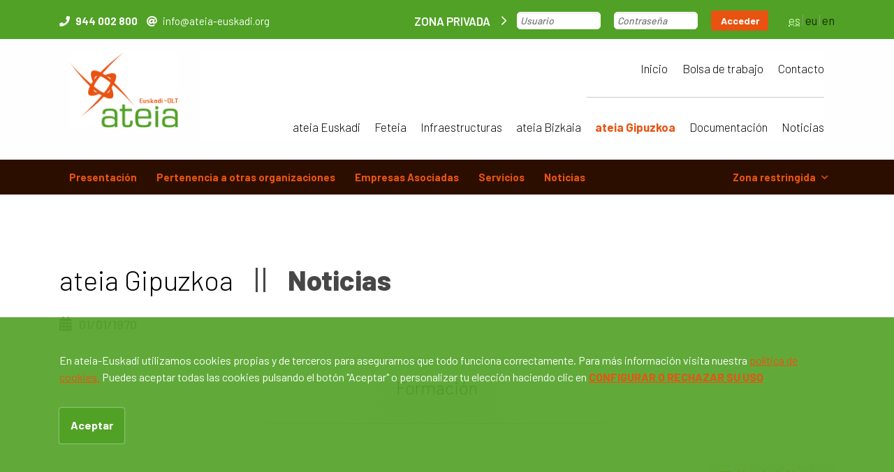

--- FILE ---
content_type: text/html; charset=UTF-8
request_url: https://www.ateia-euskadi.org/ateia-gipuzkoa-noticias-formacion
body_size: 10849
content:

    <!DOCTYPE html>
    <!--[if lt IE 7]>      <html class="no-js lt-ie9 lt-ie8 lt-ie7" lang="es"> <![endif]-->
    <!--[if IE 7]>         <html class="no-js lt-ie9 lt-ie8" lang="es"> <![endif]-->
    <!--[if IE 8]>         <html class="no-js lt-ie9" lang="es"> <![endif]-->
    <!--[if gt IE 8]><!--> <html class="no-js" lang="es"> <!--<![endif]-->
<head>

    <script>

        function replace (original, replaces) {

            if (typeof replaces === 'undefined') {
                return original;
            }

            $.each(replaces, function(key, val) {
                reg = new RegExp('{{'+key+'}}', 'g');
                original = original.replace(reg, val);
            });

            return original;
        }

                var prismaTraducion =  {"si":"S\u00ed","no":"No","si_2":"S\u00ed","no_2":"No","guardar":"Guardar","cancelar":"Cancelar","aceptar":"Aceptar","aceptar_2":"Aceptar","destinatarios":"Destinatarios","duracion_estimada":"Duraci\u00f3n estimada","date_format":"dd\/mm\/yy","replegar_pestanas":"Replegar pesta\u00f1as","desplegar_pestanas":"Desplegar pesta\u00f1as","mensaje_conf_tabla_guardar":"La configuraci\u00f3n actual de la tabla ha sido guardada","titulo_mensaje_data_guardar":"Datos guardados","titulo_imposible_cancel_pedido":"Imposible cancelar pedido","mensaje_imposible_cancel_pedido":"No se ha podido cancelar el pedido. Int\u00e9ntalo de nuevo m\u00e1s tarde o ponte en contacto con un Administrador","mensaje_se_ha_cancelado_pedido":"Se ha cancelado correctamente el pedido","titulo_recuperar_pedido":"Recuperar pedido","mensaje_recuperar_pedido_question":"\u00bfRealmente desea recuperar este pedido y que deje de estar cancelado?","titulo_borrar_registro":"Borrar registro","mensaje_borrar_registro_confirm":"\u00bfRealmente desea borrar el registro?","titulo_registros_dependientes":"Registros dependientes","mensaje_eliminar_registros_dependientes_singular":"El registro que se desea eliminar tiene {{texto}} registro dependiente.","mensaje_eliminar_registros_dependientes_singular_2":"Borrar primero dicho registro.","mensaje_eliminar_registros_dependientes_plural":"El registro que se desea eliminar tiene {{texto}} registros dependientes.","mensaje_eliminar_registros_dependientes_plural_2":"Borrar primero dichos registros.","abrir_articulo":"Abrir art\u00edculo","cerrar":"Cerrar","pregunta_realmente_borrar_definitiva":"\u00bfRealmente desea borrar de manera definitiva el registro?","titulo_recuperar_registro":"Recuperar registro","mensaje_recuperar_registro":"\u00bfRealmente desea recuperar este registro?","list_marcar_como_tooltip":"Marcar como {{texto}}","list_estado_actual_tooltip":"Estado actual: {{texto}}","titulo_Error_cambio_estado":"Error en cambio de estado","mensaje_error_cambio_estado":"Se ha producido un error al cambiar de estado. Int\u00e9ntelo de nuevo m\u00e1s tarde o p\u00f3ngase en contacto con un Administrador","modo_compacto_imagenes_desactivar":"Desactivar el modo compacto y desplegar la informaci\u00f3n","modo_compacto_imagenes":"Modo compacto para cambiar el orden de las im\u00e1genes","modo_compacto_files":"Modo compacto para cambiar el orden de los files","mensaje_video_plataformas_permitidas":"Plataformas permitidas: Youtube, Vimeo, Metacafe, Dailymotion, Facebook","mensaje_video_plataformas_permitidas_2":"<strong>SI NO ES FACEBOOK<\/strong>: Copiar directamente la direcci\u00f3n de la barra de navegaci\u00f3n que aparece cuando se visualiza el v\u00eddeo e introducirla en el siguiente campo","mensaje_video_plataformas_permitidas_3":"texto_video_mensaje_panel","titulo_question_cancelar_edicion":"Cancelar edici\u00f3n","mensaje_question_cancelar_edicion":"\u00bfRealmente desea cancelar la edici\u00f3n de este registro?","mensaje_question_cancelar_edicion_2":"Si se cancela se perder\u00e1 cualquier cambio realizado","mensaje_abandono_pagina":"Est\u00e1 a punto de abandonar la pagina y se han realizado cambios en el formulario actual. \u00bfEst\u00e1 seguro?","titulo_salir_panel":"Salir del panel","panel_administracion":"management panel","mensaje_salir_panel":"\u00bfRealmente desea salir del {{texto}}?","mensaje_tiempo_queda":"Menos de un minuto","mensaje_tiempo_aprox":"Aprox. {{tiempo}} minutos","cuenta_atras_envio":"Cuenta atr\u00e1s hasta el pr\u00f3ximo env\u00edo","fecha_envio":"Fecha de env\u00edo","llevan_correos_enviados":"llevan  de <b>{{total}}<\/b> correos enviados","no_mas_envios_pendientes":"No hay m\u00e1s env\u00edos pendientes","add_directo_sec_desde_inicio":"A\u00f1adir acceso directo a esta Secci\u00f3n desde el Inicio","quitar_directo_sec_desde_inicio":"Quitar acceso directo a esta Secci\u00f3n en el Inicio","mensaje_falta_terminar_session":"Falta {{response}} para que termine","titulo_envio_alerta":"Env\u00edo de alerta","mensaje_envio_alerta":"Solo se podr\u00e1 enviar esta alerta una vez, \u00bfest\u00e1 seguro?","preparando_envio":"Preparando env\u00edo","realizando_envio":"Realizando env\u00edo","enviados_label":"Enviados","faltan_label":"Faltan","enviando_alerta":"Enviando alerta","enviando_alerta_no_cerrar":"Enviando alerta. NO CIERRE ESTA VENTANA.","mensaje_redimension_fallo":"<strong>Importante<\/strong>: El recorte puede fallar si coincide con el l\u00edmite de la imagen","mensaje_redimension_imagen":"<strong>Selecciona un \u00e1rea<\/strong>. Si es mayor que el tama\u00f1o base, se redimensionar\u00e1","mensajeremplazarTextoRecorte":"Tama\u00f1o base del recorte:<strong> {{dimensiones}}<\/strong> p\u00edxeles","tituloAnadir":"A\u00f1adir","tyni_formatoh2":"Heading H2","tyni_formatoh3":"Heading H3","titulo_recortedeimagen":"Recorte de imagen","alert_recorte_eliminado":"El recorte ha sido eliminado","alert_recorte_guardado":"El recorte se guard\u00f3 correctamente.","alert_no_se_pudo_recorte_guardado":"ERROR: No se pudo guardar el recorte.","alert_no_se_guardo_recorte":"La imagen no se guard\u00f3 (debes seleccionar un \u00e1rea).","alert_no_se_pudo_intenta_de_nuevo":"ERROR:No se ha podido recortar la imagen, por favor intentelo de nuevo.","titulo_mensaje_borrar_archivo":"Borrar archivo","mensaje_question_borrar_archivo":"\u00bfConfirma que quiere eliminar este elemento?","error_formato_img_msg":"Error al subir \"{{archivo}}\": este archivo no es una imagen de formato v\u00e1lido.","error_size_img_msg":"Error al subir \"{{archivo}}\": Por favor selecciona una imagen m\u00e1s peque\u00f1a, el tama\u00f1o m\u00e1ximo son 100MB.","msg_alcanzo_numero_max_img":"Se ha alcanzado el n\u00famero m\u00e1ximo de {{max}} im\u00e1genes. Para subir una nueva se ha de eliminar alguna de las existentes.","msg_alcanzo_numero_max_file":"Se ha alcanzado el n\u00famero m\u00e1ximo de {{max}} v\u00eddeos. Para subir uno nuevo se ha de eliminar alguno de los existentes.","msg_alcanzo_numero_max_video":"Se ha alcanzado el n\u00famero m\u00e1ximo de {{max}} archivos. Para subir uno nuevo se ha de eliminar alguno de los existentes.","msg_envio_finalizado":"EL ENV\u00cdO HA FINALIZADO.","msg_dimencion_maximo_permitido_archivo":"Las dimensiones del archivo {{file_name}} superan el m\u00e1ximo permitido de {{dimencionx}} x {{dimenciony}}.","label_espacio_libre":"Espacio libre","imagen":"imagen","imagenes":"im\u00e1genes","video_titulo":"v\u00eddeo","videos":"v\u00eddeos","archivo_titulo":"archivo","archivos":"archivos","option_img_representativa":"Imagen representativa del {{tipo_archivo}}: {{nombre_archivo}}","titulo_borrado_exitoso":"Borrado exitoso","msgborradoexitoso":"Se ha borrado el elemento seleccionado","msgBorradoFailtitulo":"Borrado err\u00f3neo","msgBorradoBail":"No se ha podido borrar el elemento seleccionado. Int\u00e9ntelo de nuevo o p\u00f3ngase en contacto con un Administrador","titulo_desactivado_erroneo":"Desactivado err\u00f3neo","msg_desactivado_erroneo":"No se ha podido desactivar el elemento seleccionado. Int\u00e9ntelo de nuevo o p\u00f3ngase en contacto con un Administrador","titulo_desactivado_exitoso":"Desactivado exitoso","msg_desactivado_exitoso":"Se ha desactivado el elemento seleccionado","titulo_aprobado_erroneo":"Aprobado err\u00f3neo","msg_aprobado_erroneo":"No se ha podido aprobar el elemento seleccionado. Int\u00e9ntelo de nuevo o p\u00f3ngase en contacto con un Administrador","titulo_aprobado_exitoso":"Aprobado exitoso","msg_aprobado_exitoso":"Se ha aprobado el elemento seleccionado","tituloDesactivarElemento":"Desactivar elemento","msgDesactivarElemento":"\u00bfSeguro que quiere desactivar el elemento seleccionado?","titulo_eleminar_acceso":"Eliminar acceso directo","mensaje_conf_eliminar_acceso":"\u00bfSeguro que quiere eliminar el acceso directo a{{name}}?","labelBoletinesMostrar":"Mostrar","labelBoletinesOcultar":"Ocultar"};

    </script>
    <meta name="google-site-verification" content="4Ie6Y2Vm6aDl1x7xr1xA4C4F6SZ-s1Vem8MbDCJLrXY" />
    <meta charset="utf-8">
    <meta http-equiv="X-UA-Compatible" content="IE=edge,chrome=1">
    <meta name="viewport" content="width=device-width, initial-scale=1">
    <title>Formación | ateia-Euskadi</title>
                <meta content='Formación' property='og:title'/>
                    <meta content='https://www.ateia-euskadi.org/ateia-gipuzkoa-noticias-formacion' property='og:url'/>
                    <meta content='ateia-Euskadi' property='og:site_name'/>
                    <meta content='Formación' property='og:description'/>
                    <meta name="description" content="" />
        <meta name="keywords" content="" />
            <meta name="robots" content="INDEX,FOLLOW" />
    <script>
                var gmaps_lat = "43.26389984096512";
        var gmaps_lng = " -2.93827548623085";
        var gmaps_zoom = 17;

        var gmaps_bizkaia_lat = "43.263914004716064";
        var gmaps_bizkaia_lng = "-2.938337930764103";

        var gmaps_gipuzkoa_lat = "43.34289902106203";
        var gmaps_gipuzkoa_lng = "-1.7582730943210971";

        //var gmaps_maptype = "HYBRID";
        var gmaps_maptype = "roadmap";

        
        var uaAnalitics = "UA-22603754-1";

        var titulopolitica = 'Para ver el contenido debe modificar la <a class=\"config-cookies\" href=\"#\">configuración de las Cookies</a>.';
    </script>

    <link rel="shortcut icon" href="https://www.ateia-euskadi.org/favicon.ico" type="image/x-icon" />

                                                                                                                                                                                                                                                                                                                                                                                                                                                                                                                                                                                                                                                                                                                                                                                                                                                                                                                                                                                                                                                                                                                                                                                                                                                                                                                                                                                                                                                                                                                                                                                                                                                                                                                                                                                                                                                                                                                                                                                                                                                                                                                                                                                                                                                                                                                                                                                                                                                                                                                                                                                                                                                                                                                                                                                                                                                                                                                                                                                                                                                                                                                                                                                                                                                                                                                                                                                                                                                                                                                                                                                                                                                                                                                                                                                                                                                                                                                                                                                                                                                                                                                                                                                                                                                                                                                                                                                                                                                                                                                                                                                                                                                                                                                                                                                                                                                                                                                                                                                                                                                                                                                                                                                                                                                                                                                                                                                                                                                                                                                                                                                                                                                                                                                                                                                                                                                                                                                                                                                                                                                                                                                                                                                                                                                                                                                                                                                                                                                                                                                                                                                                                                                                                                                                                                                                                                                                                                                                                                                                                                                                                                                                                                                                                                                                                                                                                                                                                                                                                                                                                                                                                                                                                                                                                                                                                                                                                                                                                                                                                                                                                                                                                                                                                                                                                                                                                                                                                                                                                                                                                                                                                                                                                                                                                                                                                                                                                                                                                                                                                                                                                                                                                                                                                                                                                                                                                                                                                                                                                                                                                                                                                                                                                                                                                                                                                                                                                                                                                                                                                                                                                                                                                                                                                                                                                                                                                                                                                                                                                                                                                                                                                                                                                                                                                                                                                                                                                                                                                                                                                                                                                                                                                                                                                                                                                                                                                                                                                                                                                                                                                                                                                                                                                                                                                                                                                                                                                                                                                                                                                                                                                                                                                                                                                                                                                                                                                                                                                                                                                                                                                                                                                                                                                                                                                                                                                                                                                                                                                                                                                                                                                                                                                                                                                                                                                                                                                                                                                                                                                                                                                                                                                                                                                                                                                                                                                                                                                                                                                                                                                                                                                                                                                                                                                                                                                                                                                                                                                                                                                                                                                                                                                                                                                                                                                                                                                                                                                                                                                                                                                                                                                                                                                                                                                                                                                                                                                                                                                                                                                                                                                                                                                                                                                                                                                                                                                                                                                                                                                                                                                                                                                                                                                                                                                                                                                                                                                                                                                                                                                                                                                                                                                                                                                                                                                                                                                                                                                                                                                                                                                                                                                                                                                                                                                                                                                                                                                                                                                                                                                                                                                                                                                                                                                                                                                                                                                                                                                                                                                                                                                                                                                                                                                                                                                                                                                                                                                                                                                                                                                                                                                                                                                                                                                                                                                                                                                                                                                                                                                                                                                                                                                                                                                                                                                                                                                                                                                                                                                                                                                                                                                                                                                                                                                                                                                                                                                                                                                                                                                                                                                                                                                                                                                                                                                                                                                                                                                                                                                                                                                                                                                                                                                                                                                                                                                                                                                                                                                                                                                                                                                                                                                                                                                                                                                                                                                                                                                                                                                                                                                                                                                                                                                                                                                                                                                                                                                                                                                                                                                                                                                                                                                                                                                                                                                                                                                                                                                                                                                                                                                                                                                                                                                                                                                                                                                                                                                                                                                                                                                                                                                                                                                                                                                                                                                                                                                                                                                                                                                                                                                                                                                                                                                                                                                                                                                                                                                                                                                                                                                                                                                                                                                                                                                                                                                                                                                                                                                                                                                                                                                                                                                                                                                                                                                                                                                                                                                                                                                                                                                                                                                                                                                                                                                                                                                                                                                                                                                                                                                                                                                                                                                                                                                                                                                                                                                                                                                                                                                                                                                                                                                                                                                                                                                                                                                                                                                                                                                                                                                                                                                                                                                                                                                                                                                                                                                                                                                                                                                                                                                                                                                                                                                                                                                                                                                                                                                                                                                                                                                                                                                                                                                                                                                                                                                                                                                                                                                                                                                                                                                                                                                                                                                                                                                                                                                                                                                                                                                                                                                                                                                                                                                                                                                                                                                                                                                                                                                                                                                                                                                                                                                                                                                                                                                                                                                                                                                                                                                                                                                                                                                                                                                                                                                                                                                                                                                                                                                                                                                                                                                                                                                                                                                                                                                                                                                                                                                                                                                                                                                                                                                                                                                                                                                                                                                                                                                                                                                                                                                                                                                                                                                                                                                                                                                                                                                                                                                                                                                                                                                                                                                                                                                                                                                                                                                                                                                                                                                                                                                                                                                                                                                                                                                                                                                                                                                                                                                                                                                                                                                                                                                                                                                                                                                                                                                                                                                                                                                                                                                                                                                                                                                                                                                                                                                                                                                                                                                                                                                                                                                                                                                                                                                                                                                                                                                                                                                                                                                                                                                                                                                                                                                                                                                                                                                                                                                                                                                                                                                                                                                                                                                                                                                                                                                                                                                                                                                                                                                                                                                                                                                                                                                                                                                                                                                                                                                                                                                                                                                                                                                                                                                                                                                                                                                                                                                                                                                                                                                                                                                                                                                                                                                                                                                                                                                                                                                                                                                                                                                                                                                                                                                                                                                                                                                                                                                                                                                                                                                                                                                                                                                                                                                                                                                                                                                                                                                                                                                                                                                                                                                                                                                                                                                                                                                                                                                                                                                                                                                                                                                                                                                                                                                                                                                                                                                                                                                                                                                                                                                                                                                                                                                                                                                                                                                                                                                                                                                                                                                                                                                                                                                                                                                                                                                                                                                                                                                                                                                                                                                                                                                                                                                                                                                                                                                                                                                                                                                                                                                                                                                                                                                                                                                                                                                                                                                                                                                                                                                                                                                                                                                                                                                                                                                                                                                                                                                                                                                                                                                                                                                                                                                                                                                                                                                                                                                                                                                                                                                                                                                                                                                                                                                                                                                                                                                                                                                                                                                                                                                                                                                                                                                                                                                                                                                                                                                                                                                                                                                                                                                                                                                                                                                                                                                                                                                                                                                                                                                                                                                                                                                                                                                                                                                                                                                                                                                                                                                                                                                                                                                                                                                                                                                                                                                                                                                                                                                                                                                                                                                                                                                                                                                                                                                                                                                                                                                                                                                                                                                                                                                                                                                                                                                                                                                                                                                                                                                                                                                                                                                                                                                                                                                                                                                                                                                                                                                                                                                                                                                                                                                                                                                                                                                                                                                                                                                                                                                                                                                                                                                                                                                                                                                                                                                                                                                                                                                                                                                                                                                                                                                                                                                                                                                                                                                                                                                                                                                                                                                                                                                                                                                                                                                                                                                                                                                                                                                                                                                                                                                                                                                                                                                                                                                                                                                                                                                                                                                                                                                                                                                                                                                                                                                                                                                                                                                                                                                                                                                                                                                                                                                                                                                                                                                                                                                                                                                                                                                                                                                                                                                                                                                                                                                                                                                                                                                                                                                                                                                                                                                                                                                                                                                                                                                                                                                                                                                                                                                                                                                                                                                                                                                                                                                                                                                                                                                                                                                                                                                                                                                                                                                                                                                                                                                                                                                                                                                                                                                                                                                                                                                                                                                                                                                                                                                                                                                                                                                                                                                                                                                                                                                                                                                                                                                                                                                                                                                                                                                                                                                                                                                                                                                                                                                                                                                                                                                                                                                                                                                                                                                                                                                                                                                                                                                                                                                                                                                                                                                                                                                                                                                                                                                                                                                                                                                                                                                                                                                                                                                                                                                                                                                                                                                                                                                                                                                                                                                                                                                                                                                                                                                                                                                                                                                                                                                                                                                                                                                                                                                                                                                                                                                                                                                                                                                                                                                                                                                                                                                                                                                                                                                                                                                                                                                                                                                                                                                                                                                                                                                                                                                                                                                                                                                                                                                                                                                                                                                                                                                                                                                                                                                                                                                                                                                                                                                                                                                                                                                                                                                                                                                                                                                                                                                                                                                                                                                                                                                                                                                                                                                                                                                                                                                                                                                                                                                                                                                                                                                                                                                                                                                                                                                                                                                                                                                                                                                                                                                                                                                                                                                                                                                                                                                                                                                                                                                                                                                                                                                                                                                                                                                                                                                                                                                                                                                                                                                                                                                                                                                                                                                                                                                                                                                                                                                                                                                                                                                                                                                                                                                                                                                                                                                                                                                                                                                                                                                                                                                                                                                                                                                                                                                                                                                                                                                                                                                                                                                                                                                                                                                                                                                                                                                                                                                                                                                                                                                                                                                                                                                                                                                                                                                                                                                                                                                                                                                                                                                                                                                                                                                                                                                                                                                                                                                                                                                                                                                                                                                                                                                                                                                                                                                                                                                                                                                                                                                                                                                                                                                                                                                                                                                                                                                                                                                                                                                                                                                                                                                                                                                                                                                                                                                                                                                                                                                                                                                                                                                                                                                                                                                                                                                                                                                                                                                                                                                                                                                                                                                                                                                                                                                                                                                                                                                                                                                                                                                                                                                                                                                                                                                                                                                                                                                                                                                                                                                                                                                                                                                                                                                                                                                                                                                                                                                                                                                                                                                                                                                                                                                                                                                                                                                                                                                                                                                                                                                                                                                                                                                                                                                                                                                                                                                                                                                                                                                                                                                                                                                                                                                                                                                                                                                                                                                                                                                                                                                                                                                                                                                                                                                                                                                                                                                                                                                                                                                                                                                                                                                                                                                                                                                                                                                                                                                                                                                                                                                                                                                                                                                                                                                                                                                                                                                                                                                                                                                                                                                                                                                                                                                                                                                                                                                                                                                                                                                                                                                                                                                                                                                                                                                                                                                                                                                                                                                                                                                                                                                                                                                                                                                                                                                                                                                                                                                                                                                                                                                                                                                                                                                                                                                                                                                                                                                                                                                                                                                                                                                                                                                                                                                                                                                                                                                                                                                                                                                                                                                                                                                                                                                                                                                                                                                                                                                                                                                                                                                                                                                                                                                                                                                                                                                                                                                                                                                                                                                                                                                                                                                                                                                                                                                                                                                                                                                                                                                                                                                                                                                                                                                                                                                                                                                                                                                                                                                                                                                                                                                                                                                                                                                                                                                                                                                                                                                                                                                                                                                                                                                                                                            
    <link rel="alternate" hreflang="eu" href="https://www.ateia-euskadi.org/ateia-gipuzkoa-noticias-prestakuntza" /><link rel="alternate" hreflang="en" href="https://www.ateia-euskadi.org/ateia-gipuzkoa-noticias-training" />
    
            <link href="https://fonts.googleapis.com/css2?family=Barlow:wght@200;300;400;500;600;700;800;900" rel='stylesheet' type='text/css' media='all' />
                        <link href="https://www.ateia-euskadi.org/min/f=css/plugins/jquery-ui/bootstrap/jquery-ui-1.10.0.custom.css,css/plugins/jquery.colorbox/colorbox.css,css/bootstrap.min.css,css/fontawesome-all.min.css,css/bootstrap-social.css,css/main.css,temas/ateia/css/estilos.css,temas/ateia/css/cookies.css" rel='stylesheet' type='text/css' media='all' />
    
                                            <script src='https://www.ateia-euskadi.org/js/jquery-1.9.1.min.js'></script>
                                                <script src='https://www.ateia-euskadi.org/js/modernizr-2.6.2.min.js'></script>
                                                <script src='https://www.ateia-euskadi.org/js/_init_public.js'></script>
                                <!--[if lte IE 9]>
    <script src='http://ie7-js.googlecode.com/svn/version/2.1(beta4)/IE9.js'></script>
    <script src='http://css3-mediaqueries-js.googlecode.com/svn/trunk/css3-mediaqueries.js'></script>
    <![endif]-->

</head>

<body class="chrome  " itemscope itemtype="http://schema.org/CollectionPage">



<script type="text/javascript">
    $(document).ready(function() {

        $("div.nivel3_bizk").find("li").mousedown(function(e){
            if(e.which == 1) {
                                alert ("Necesitas un usuario de ateia-Bizkaia para acceder a este contenido" );
                            }
        });

        $("div.nivel3_gipu").find("li").mousedown(function(e){
            if(e.which == 1) {
                                alert ("Necesitas un usuario de ateia-Gipuzkoa para acceder a este contenido");
                            }
        });

    });
</script>

<script>
    $(document).ready(function() {
        //En responsivo, hacer que aparezcan los submenús de Bizkaia y Gipuzkoa y darles estilos
        $( ".abrir_biz" ).click(function() {
            $(".navbar-nav .sacar_biz").css("display", "block");
            $(".navbar-nav .abrir_biz").css("background", "#FFF");
            $(".navbar-nav .abrir_biz").css("color", "black");
            $(".navbar-nav .abrir_biz i").css("display", "none");
            $(".navbar-nav li").removeClass("active");
        });
        $( ".abrir_gip" ).click(function() {
            $(".navbar-nav .sacar_gip").css("display", "block");
            $(".navbar-nav .abrir_gip").css("background", "#FFF");
            $(".navbar-nav .abrir_gip").css("color", "black");
            $(".navbar-nav .abrir_gip i").css("display", "none");
            $(".navbar-nav li").removeClass("active");
        });
        $( ".invis_bizk" ).click(function() {
            $(".nivel3_bizk").css("display", "block");
            $(".invis_bizk").css("color", "#FFF");
        });
        $( ".invis_gipu" ).click(function() {
            $(".nivel3_gipu").css("display", "block");
            $(".invis_gipu").css("color", "#FFF");
        });
        $( ".ocultar a" ).click(function() {
            $("aside#secondary-nav").addClass("d-none");
        });
    });
</script>

<div id="header-bg" class="container-fluid">
    <div class= "franja_verde">
        <div class="container">
            <div class="row">
                <adress class="float-right d-none col-lg-4 col-12 d-lg-flex justify-content-start align-items-center">
                  <span class="phone"><i class="fas fa-phone"></i>944 002 800</span>
                  <span class="mail"><i class="fas fa-at"></i><a href="mailto:info@ateia-euskadi.org">info@ateia-euskadi.org</a></span>
                </adress>

                <div class="col-lg-7 col-md-10 col-9 d-flex justify-content-lg-end d-sm-block"  >
                    <form action="" class="d-lg-flex justify-content-lg-end align-items-sm-center d-sm-block" method="POST">
                       <span class="d-flex align-items-center">ZONA PRIVADA<i class="fas fa-angle-right"></i></span>
                       <input type="text" id="usuario" name="usr" placeholder="Usuario" />
                       <input type="password" id="contraseña" name="pwd" placeholder="Contraseña" />
                        <button type="submit" name="pub-log" class="loguearse" >Acceder</button>
                    </form>
                </div>

                <div class="col-lg-7 col-md-10 col-9 d-none">
                    <div class="logueado col-12 d-flex justify-content-lg-end d-sm-block pr-0 pl-0">
                        <div class="d-sm-flex justify-content-lg-end align-items-lg-center d-sm-block w-100">
                            <span class="d-flex align-items-center">ZONA PRIVADA<i class="fas fa-angle-right"></i><span class="nombre_logueado"></span></span>
                            <form action="" class="d-flex justify-content-lg-end justify-content-between align-items-sm-center d-sm-block mb-0" method="POST">
                                <span class="nombre_logueado_responsive"></span>
                                <button type="submit"  name="pub-log" class="cerrar_sesion d-flex justify-content-center align-items-center" >Cerrar sesión<i class="fas fa-window-close"></i></button>
                            </form>
                        </div>
                    </div>
                </div>
                                    <nav id="langs" class="float-left col-lg-1 col-md-2 col-3 d-flex justify-content-end">
                        <ul>
                                                            <li class="es selected first "><abbr title="Idioma actual: Castellano" data-toggle="tooltip" data-placement="bottom">es</abbr></li>
                                                                <li class="eu   "><a href="https://www.ateia-euskadi.org/ateia-gipuzkoa-noticias-prestakuntza" title="Euskara" data-toggle="tooltip" data-placement="bottom">eu</a></li>
                                                                <li class="en   last"><a href="https://www.ateia-euskadi.org/ateia-gipuzkoa-noticias-training" title="English" data-toggle="tooltip" data-placement="bottom">en</a></li>
                                                        </ul>
                    </nav>
                            </div>
        </div>
    </div>
    
    <header class="container">
        <div class="row ml-0 mr-0">
            <div id="logo" class="d-none  col-2 d-lg-block float-left">
                                                        <a href="https://www.ateia-euskadi.org">
                                        <img class="img-fluid" src="https://www.ateia-euskadi.org/img/logo.png" alt="ateia-Euskadi" />
                                    </a>
                                                </div>

            <div class=" menu_header right col-lg-10 float-lg-right">
                                <span class="d-none d-md-inline-block float-right ">
                    <div class="socials float-left d-none">
                        <p>Síguenos en:</p>
                        <ul>
                                                                                                                                                                                                                        </ul>
                    </div>
                </span>
                <div class="clearfix"></div>
                
                <div id="main-nav-bg">
                    <nav id="main-nav" class="navbar navbar-expand-lg navbar-light container">
                        <button class="navbar-toggler" type="button" data-toggle="collapse" data-target="#main-nav-menu" aria-controls="main-nav-menu" aria-expanded="false" aria-label="Mostrar/ocultar navegación">
                            <i class="fas fa-bars"></i>
                            Menú                        </button>

                        <div class="collapse navbar-collapse" id="main-nav-menu">
                            <span class="position-absolute text-menu text-uppercase font-weight-bold d-inline-block d-lg-none">Menú</span>
                            <button class="nabvar-close d-inline-block d-lg-none position-absolute btn" type="button" data-target="#main-nav-menu">
                                <i class="fal fa-times"></i>
                            </button>
                            <div class="d-block w-100 menu_resp">
                                <ul class="navbar-nav d-flex justify-content-lg-end lista_arriba">


                                                                                        <li class="nav-item ">
                                                    <a href="https://www.ateia-euskadi.org"
                                                    class="nav-link inicio">Inicio</a>
                                                </li>



                                                                                            <li class="nav-item ">
                                                    <a href="https://www.ateia-euskadi.org/bolsa-de-trabajo"
                                                    class="nav-link inicio">Bolsa de trabajo</a>
                                                </li>



                                                                                            <li class="nav-item ">
                                                    <a href="https://www.ateia-euskadi.org/contacto"
                                                    class="nav-link inicio">Contacto</a>
                                                </li>



                                            
                                </ul>
                                <div class="raya_gris"></div>
                                <ul class="navbar-nav d-flex justify-content-lg-end lista_abajo">

                                                                                            <li class="nav-item ">

                                                    
                                                        <a href="https://www.ateia-euskadi.org/ateia-euskadi" class="nav-link">ateia Euskadi</a>

                                                    
                                                    </li>

                                                
                                            

                                                                                            <li class="nav-item ">

                                                    
                                                        <a href="https://www.ateia-euskadi.org/feteia" class="nav-link">Feteia</a>

                                                    
                                                    </li>

                                                
                                            

                                                                                            <li class="nav-item ">

                                                    
                                                        <a href="https://www.ateia-euskadi.org/infraestructuras" class="nav-link">Infraestructuras</a>

                                                    
                                                    </li>

                                                
                                            

                                                                                            <li class="nav-item ">

                                                    
                                                        <a href="https://www.ateia-euskadi.org/presentacion" class="d-lg-block d-none nav-link">ateia Bizkaia</a>
                                                        <div class="abrir_biz d-block d-lg-none">ateia Bizkaia<i class="d-lg-none fas fa-angle-down"></i></div>

                                                    
                                                    </li>

                                                
                                            

                                                                                            <li class="nav-item active">

                                                    
                                                        <a href="https://www.ateia-euskadi.org/ateia-gipuzkoa-presentacion" class="d-lg-block d-none nav-link">ateia Gipuzkoa</a>
                                                        <div class="abrir_gip d-block d-lg-none">ateia Gipuzkoa<i class="d-lg-none fas fa-angle-down"></i></div>


                                                    
                                                    </li>

                                                
                                            

                                                                                            <li class="nav-item ">

                                                    
                                                        <a href="https://www.ateia-euskadi.org/documentacion" class="nav-link">Documentación</a>

                                                    
                                                    </li>

                                                
                                            

                                                                                            <li class="nav-item ">

                                                    
                                                        <a href="https://www.ateia-euskadi.org/noticias" class="nav-link">Noticias</a>

                                                    
                                                    </li>

                                                
                                            

                                                                        </ul>
                            </div>
                        </div>
                    </nav>
                </div>
            </div>
            <div class="logo_datos d-flex justify-content-around container">
                <div id="logo" class="d-lg-none d-inline">
                                                        <a href="https://www.ateia-euskadi.org">
                                                    <img class="img-fluid" src="https://www.ateia-euskadi.org/img/logo.png" alt="ateia-Euskadi" />
                                                </a>
                                                </div>
                <adress class="d-lg-none  d-flex justify-content-end flex-column direccion_tablet_movil">
                    <span class="phone d-block "><i class="fas fa-phone mr-3"></i>944 002 800</span>
                    <span class="mail d-block "><i class="fas fa-at mr-3"></i><a href="mailto:info@ateia-euskadi.org">info@ateia-euskadi.org</a></span>
                </adress>
            </div>                 
        </div>        
    </header>
    <div class="clearfix"></div>
    <div id="container-secondary-nav-menu" class="d-none d-lg-inline  p-0 col-12">
        <aside id="secondary_nav">
            <div class="container">
                <nav class="d-flex justify-content-start align-items-center flex-row">
                       <ul class="d-flex justify-content-end nav"><li class = " d-inline nav-item  ">
                                             <a href="https://www.ateia-euskadi.org/ateia-gipuzkoa-presentacion" class="nav-link">Presentación</a></li><li class = " d-inline nav-item  ">
                                             <a href="https://www.ateia-euskadi.org/ateia-gipuzkoa-pertenencia-a-otras-organizaciones" class="nav-link">Pertenencia a otras organizaciones</a></li><li class = " d-inline nav-item  ">
                                             <a href="https://www.ateia-euskadi.org/ateia-gipuzkoa-empresas-asociadas" class="nav-link">Empresas Asociadas</a></li><li class = " d-inline nav-item  ">
                                             <a href="https://www.ateia-euskadi.org/ateia-gipuzkoa-servicios" class="nav-link">Servicios</a></li><li class = " d-inline nav-item  active">
                                             <a href="https://www.ateia-euskadi.org/ateia-gipuzkoa-noticias" class="nav-link">Noticias</a></li><li class = "actualidad invisible nav-item  ">
                  
                                             <a href="https://www.ateia-euskadi.org/ateia-gipuzkoa-zona-restringida" class="nav-link">Zona restringida<i class="fas fa-angle-down"></i></a></li></ul>                </nav>
            </div>
        </aside>


            <div class="container position-relative">
                <div class="position-absolute invis_gipu">Zona restringida<i class="fas fa-angle-down"></i></div>
                <div class="position-absolute nivel3_gipu">
                                                                                                                                                                                                                                                                                                                                                                                                                                                                                                                                                                                                    <ul>
                                <li><i class="fas fa-angle-right"></i>Calendario de festividades<i class="candado fas fa-lock-alt"></i></li><li><i class="fas fa-angle-right"></i>Tablón de anuncios<i class="candado fas fa-lock-alt"></i></li><li><i class="fas fa-angle-right"></i>Circulares<i class="candado fas fa-lock-alt"></i></li><li><i class="fas fa-angle-right"></i>Formación<i class="candado fas fa-lock-alt"></i></li><li><i class="fas fa-angle-right"></i>Restricciones de tráfico<i class="candado fas fa-lock-alt"></i></li><li><i class="fas fa-angle-right"></i>Información general<i class="candado fas fa-lock-alt"></i></li><li><i class="fas fa-angle-right"></i>Enlaces de interés<i class="candado fas fa-lock-alt"></i></li><li><i class="fas fa-angle-right"></i>Normativa<i class="candado fas fa-lock-alt"></i></li>                            </ul>
                                                            </div>
                <div class="position-absolute invis_gipu2">Zona restringida<i class="fas fa-angle-down"></i></div>
            </div>
            




</div></div>

<div id="section-bg" class="container-fluid">

<section class="fixed-blog have-menu" itemscope itemtype="http://schema.org/Blog" >
    <div class="container">

                


                    

            
                       <div class="row justify-content-lg-between align-items-lg-start ateia_esp w-100">
                                                    <div class="d-block w-100">
                         <div class="row justify-content-lg-between align-items-start primera_linea ml-0">
                            <div class="col-12 d-flex justify-content-start d-block esp_ipad">
                                                                                                        <div class="ateia_tit d-flex justify-content-center align-items-center">ateia Gipuzkoa<div class="d-block raya">&nbsp</div></div>
                                                                                                                                                                                                                                            <div class="titulo_detalle d-flex justify-sm-content-center align-items-center" itemprop="name">Noticias</div>
                                                            </div>
                                                              <div class="d-block margennot2">
                                     




<aside id="aside-blog" class="col-lg-12 col-md-12 col-sm-5 col-12">
                    </aside>
                                 </div>
                                                     </div>





                                                    <div class="d-lg-flex justify-content-lg-between align-items-lg-center d-block espanot">
                                <div class="d-flex justify-content-start align-items-center fecha_noticia">
                                    <i class="fas fa-calendar-alt"></i>
                                    <p class="fecha_noticia">01/01/1970</p>
                                </div>
                                                            </div>
                                                                            <div class="row bordes_degradadosA w-100">
                                <div class="col-6 degradado1"></div>
                                <div class="col-6 degradado2"></div>
                            </div>
                            <div class="d-block position-relative">
                                <h1 class="detalle text-center position-relative" itemprop="name">Formación</h1>
                                <div class="fondo_detalle d-block w-100 h-100"></div>
                            </div>
                            <div class="row bordes_degradadosB">
                                <div class="col-6 degradado1A"></div>
                                <div class="col-6 degradado2A"></div>
                            </div>
                                            </div>
                
            </div>



        
                <div class="content-section pl-0 pr-0 col-12 col-sm-7 col-md-12 col-lg-12">
                        <div class="d-block">
                <script>
    function igualarAlturaDescripciones(){
        hDescription = 0;
        $('#content-articles').find('article').find('.texts').find('p').each(function(){
            if($(this).innerHeight() > hDescription) hDescription = $(this).innerHeight();
        })
        if(hDescription > 0){
            $('#content-articles').find('article').find('.texts').find('p').innerHeight(hDescription);
            $('#content-articles').find('article').find('.texts').find('p').removeClass('m-0');
        }
    }

    $(document).ready(function(){
                $('a[rel="gallery"]').colorbox({
            maxWidth:'95%',
            maxHeight:'95%',
            onComplete: swipeColorbox
        });

        $('a[rel="gallery_xs"]').colorbox({
            maxWidth:'95%',
            maxHeight:'95%',
            onComplete: swipeColorbox
        });

        if($('#content-articles').html() != 'undefined' && ($('#content-articles').find('article').hasClass('list-two-cols-img-top') || $('#content-articles').find('article').hasClass('list-three-cols') || $('#content-articles').find('article').hasClass('list-four-cols'))){
            igualarAlturaDescripciones();
        }
    })



</script>

<div class="clearfix"></div>
<span itemprop="text">
</span><div class="clearfix"></div>


                                

        


    

    <div class="row">
        <div class="d-block col-lg-6">
          	<div id="social-share" class="row"><div id="addthis" class="col-12 col-sm-10 col-xl-11"><!-- AddThis Button BEGIN --><div class="addthis_toolbox addthis_default_style addthis_32x32_style"><a class="addthis_button_facebook"></a> <a class="addthis_button_twitter"></a> <a class="addthis_button_google_plusone_share"></a> <a class="addthis_button_email"></a><a class="addthis_button_compact"></a><a class="addthis_counter addthis_bubble_style"></a></div><script class="cookieterceros" type="text/javascript" src="" srccookie="https://s7.addthis.com/js/250/addthis_widget.js#pubid=xa-4fe9663a749dd43b#async=1"></script><!-- AddThis Button END --></div></div>        </div>
                            <div class="col-lg-6 d-flex justify-content-end align-items-start tablon">
                <a href="https://www.ateia-euskadi.org/ateia-gipuzkoa-noticias" class="d-flex justify-content-center align-items-center">
                    <i class="fas fa-list"></i>
                    Listado de Noticias                </a>
            </div>
            </div>

<div class="clearfix"></div>
    <div class="clearfix"></div>
            </div>
        </div>
    </div>
        </section>
<div class="clearfix"></div> 

<script type="text/javascript">
    $(document).ready(function() {
        $("ul.footer_actualidad_bizk").find("li").mousedown(function(e){
            if(e.which == 1) {
                                alert ("Necesitas un usuario de ateia-Bizkaia para acceder a este contenido" );
                            }
        });
        $("ul.footer_actualidad_gipu").find("li").mousedown(function(e){
            if(e.which == 1) {
                                alert ("Necesitas un usuario de ateia-Gipuzkoa para acceder a este contenido");
                            }
        });
    });
</script>

<div id="footer-bg" class="container-fluid">
    <footer class="row">
            <!--
        <div id="footer-data" class="container text-center">
                <ul class="list-inline">
                    <li class="list-inline-item">&copy; ateia-Euskadi</li>
                    <?php// if(!empty($config['empresa']['direcciones'][0]['poblacion']) && !empty($config['empresa']['direcciones'][0]['provincia'])){ ?>
                    <li class="list-inline-item"><i class="fas fa-map-marker-alt"></i> <?php// echo $config['empresa']['direcciones'][0]['poblacion'].' ('.$config['empresa']['direcciones'][0]['provincia'].')' ?></li>
                    <?php// } ?>
                    <?php// if(!empty($config['empresa']['telefono'])){ ?>
                    <li class="phone list-inline-item"><i class="fas fa-phone"></i> <strong><?php// echo (($Devicedetection->isMobile()) ? '<a href="tel:'.$config['empresa']['telefono'].'">' : '').$config['empresa']['telefono'].(($Devicedetection->isMobile()) ? '</a>' : '') ?></strong></li>
                    <?php// } ?>
                    <?php// if(!empty($config['empresa']['telefonos'][1]['telefono'])){ ?>
                    <li class="fax list-inline-item"><i class="fas fa-fax"></i> <strong><?php// echo $config['empresa']['telefonos'][1]['telefono'] ?></strong></li>
                    <?php// } ?>
                    <?php// if(!empty($config['empresa']['email'])){ ?>
                    <li class="list-inline-item"><i class="fas fa-at"></i> <a href="mailto:<?php// echo $config['empresa']['email'] ?>"><?php// echo $config['empresa']['email'] ?></a></li>
                    <?php// } ?>
                    <li class="list-inline-item"><i class="fas fa-gavel"></i> <a href="<?php// echo ruta_absoluta($legal_urlc_lng) ?>"><?php// echo $secs_datos[$legal_urlc_lng]['titulo'] ?></a></li>
                    <li class="prismacm list-inline-item">Agencia: <a href="http://www.prismacm.com" target="_blank">prisma<span>cm</span></a></li>
                </ul>
        </div>
        -->

        <div class="container">
            <div class="row d-md-flex">
                <div class="col-lg-4 col-md-8 lista1">
                    <div class="titular">ateia Euskadi-OLT</div>
                    <ul>
                                                                                        <li class="nav-item ">
                                                                                <a href="https://www.ateia-euskadi.org"class="nav-link inicio"><i class="fas fa-angle-right"></i>Inicio                                        </a>
                                    </li>
                                                                                            <li class="nav-item ">
                                                                                <a href="https://www.ateia-euskadi.org/ateia-euskadi"class="nav-link inicio"><i class="fas fa-angle-right"></i>ateia Euskadi                                        </a>
                                    </li>
                                                                                            <li class="nav-item ">
                                                                                <a href="https://www.ateia-euskadi.org/feteia"class="nav-link inicio"><i class="fas fa-angle-right"></i>Feteia                                        </a>
                                    </li>
                                                                                            <li class="nav-item ">
                                                                                <a href="https://www.ateia-euskadi.org/infraestructuras"class="nav-link inicio"><i class="fas fa-angle-right"></i>Infraestructuras                                        </a>
                                    </li>
                                                                                                                                                    <li class="nav-item ">
                                                                                <a href="https://www.ateia-euskadi.org/documentacion"class="nav-link inicio"><i class="fas fa-angle-right"></i>Documentación                                        </a>
                                    </li>
                                                                                            <li class="nav-item ">
                                                                                <a href="https://www.ateia-euskadi.org/noticias"class="nav-link inicio"><i class="fas fa-angle-right"></i>Noticias                                        </a>
                                    </li>
                                                                                            <li class="nav-item ">
                                                                                <a href="https://www.ateia-euskadi.org/bolsa-de-trabajo"class="nav-link inicio"><i class="fas fa-angle-right"></i>Bolsa de trabajo                                        </a>
                                    </li>
                                                                                            <li class="nav-item ">
                                                                                <a href="https://www.ateia-euskadi.org/contacto"class="nav-link inicio"><i class="fas fa-angle-right"></i>Contacto                                        </a>
                                    </li>
                                                                                            <li class="nav-item ">
                                                                                <a href="https://www.ateia-euskadi.org/aviso-legal"class="nav-link inicio"><i class="fas fa-angle-right"></i>Aviso legal                                        </a>
                                    </li>
                                                                                            <li class="nav-item ">
                                                                                <a href="https://www.ateia-euskadi.org/politicas-de-proteccion-de-datos-y-cookies"class="nav-link inicio"><i class="fas fa-angle-right"></i>Políticas de protección de datos y Cookies                                        </a>
                                    </li>
                                                </ul>
                </div>
                <div class="col-lg-4 col-md-6 lista2">
                    <div class="titular">ateia Bizkaia-OLT</div>
                    <ul>
                                                    <li>
                                                                    <a href="https://www.ateia-euskadi.org/presentacion"><i class="fas fa-angle-right"></i>Presentación</a>
                                                            </li>

                                                                                                                                         <li>
                                                                    <a href="https://www.ateia-euskadi.org/pertenencia-a-otras-organizaciones"><i class="fas fa-angle-right"></i>Pertenencia a otras organizaciones</a>
                                                            </li>

                                                                                                                                         <li>
                                                                    <a href="https://www.ateia-euskadi.org/socios"><i class="fas fa-angle-right"></i>Socios</a>
                                                            </li>

                                                                                                                                         <li>
                                                                    <a href="https://www.ateia-euskadi.org/servicios"><i class="fas fa-angle-right"></i>Servicios</a>
                                                            </li>

                                                                                                                                         <li>
                                                                    <a href="https://www.ateia-euskadi.org/ateia-bizkaia-noticias"><i class="fas fa-angle-right"></i>Noticias</a>
                                                            </li>

                                                                                                                                         <li>
                                                                    <i class="fas fa-angle-right"></i>Zona restringida                                                            </li>

                                                                                                                         <ul class="footer_actualidad_bizk">
                                          <li><i class="fas fa-angle-right"></i>Calendario de festividades<i class="candado fas fa-lock-alt"></i></li>  <li><i class="fas fa-angle-right"></i>Tablón de anuncios<i class="candado fas fa-lock-alt"></i></li>  <li><i class="fas fa-angle-right"></i>Circulares<i class="candado fas fa-lock-alt"></i></li>  <li><i class="fas fa-angle-right"></i>Formación<i class="candado fas fa-lock-alt"></i></li>  <li><i class="fas fa-angle-right"></i>Restricciones de tráfico<i class="candado fas fa-lock-alt"></i></li>  <li><i class="fas fa-angle-right"></i>Información general<i class="candado fas fa-lock-alt"></i></li><li><i class="fas fa-angle-right"></i>Enlaces de interés<i class="candado fas fa-lock-alt"></i></li><li><i class="fas fa-angle-right"></i>Normativa<i class="candado fas fa-lock-alt"></i></li>                                    </ul>
                                                                            </ul>
                </div>
                <div class="col-lg-4 col-md-6 lista3">
                    <div class="titular">ateia Gipuzkoa-OLT</div>
                        <ul>
                                                                                        <li>
                                                                            <a href="https://www.ateia-euskadi.org/ateia-gipuzkoa-presentacion"><i class="fas fa-angle-right"></i>Presentación</a>
                                                                    </li>
                                                                                                                                                            <li>
                                                                            <a href="https://www.ateia-euskadi.org/ateia-gipuzkoa-pertenencia-a-otras-organizaciones"><i class="fas fa-angle-right"></i>Pertenencia a otras organizaciones</a>
                                                                    </li>
                                                                                                                                                            <li>
                                                                            <a href="https://www.ateia-euskadi.org/ateia-gipuzkoa-empresas-asociadas"><i class="fas fa-angle-right"></i>Empresas Asociadas</a>
                                                                    </li>
                                                                                                                                                            <li>
                                                                            <a href="https://www.ateia-euskadi.org/ateia-gipuzkoa-servicios"><i class="fas fa-angle-right"></i>Servicios</a>
                                                                    </li>
                                                                                                                                                            <li>
                                                                            <a href="https://www.ateia-euskadi.org/ateia-gipuzkoa-noticias"><i class="fas fa-angle-right"></i>Noticias</a>
                                                                    </li>
                                                                                                                                                            <li>
                                                                            <i class="fas fa-angle-right"></i>Zona restringida                                                                    </li>
                                                                                                                                    <ul class="footer_actualidad_gipu">
                                          <li><i class="fas fa-angle-right"></i>Calendario de festividades<i class="candado fas fa-lock-alt"></i></li>  <li><i class="fas fa-angle-right"></i>Tablón de anuncios<i class="candado fas fa-lock-alt"></i></li>  <li><i class="fas fa-angle-right"></i>Circulares<i class="candado fas fa-lock-alt"></i></li>  <li><i class="fas fa-angle-right"></i>Formación<i class="candado fas fa-lock-alt"></i></li>  <li><i class="fas fa-angle-right"></i>Restricciones de tráfico<i class="candado fas fa-lock-alt"></i></li>  <li><i class="fas fa-angle-right"></i>Información general<i class="candado fas fa-lock-alt"></i></li><li><i class="fas fa-angle-right"></i>Enlaces de interés<i class="candado fas fa-lock-alt"></i></li><li><i class="fas fa-angle-right"></i>Normativa<i class="candado fas fa-lock-alt"></i></li>                                    </ul>
                                                                                    </ul>
                </div>
            </div>
        </div>
    </footer>

</div>
    <div id="cookies_msg">
        <div class="container">
            <div class="content">
                <div class="texto">
                    <p>En ateia-Euskadi utilizamos cookies propias y de terceros para asegurarnos que todo funciona correctamente. Para más información visita nuestra <a href="https://www.ateia-euskadi.org/politicas-de-proteccion-de-datos-y-cookies">política de cookies.</a>                        Puedes aceptar todas las cookies pulsando el botón "Aceptar" o personalizar tu elección haciendo clic en <a href="#" class=" " id="configurar-cookies"><strong>CONFIGURAR O RECHAZAR SU USO</strong></a>                    </p>
                </div>

            </div>
            <div class="botonera-fake"></div>
            <div class="botonera">
                <a href="#" class="float-lg-left d-inline-block btn accept-all">Aceptar</a>
            </div>
        </div>

    </div>
<div id="cookies-pop-up" class="" style="display: none">
    <div class="container">
        <span class="close">X</span>
        <div class="col-12 pr-0 pl-0">
            <h2>Configuración de cookies</h2>
            <p>Cuando visitas un sitio web, éste puede obtener o
 guardar información de tu navegación mediante el uso de cookies, y esa información se usa principalmente para que 
 el sitio web funcione según lo esperado. Por lo general, la información se guarda de manera anónima, pero puede que para proporcionarle una experiencia web más personalizada, 
 ésta se guarde. Con el objetivo de que estés adecuadamente informado sobre cómo y para qué usamos las cookies ponemos a tu disposición un listado con cada una de las categorías 
 de cookies que usamos en ateia-euskadi.org para que puedas saber más sobre cada una de ellas y cambiar su configuración. El bloqueo de algunos tipos de cookies puede afectar tu experiencia en nuestra web.</p>
            <a href="#" class="btn  accept-all" ">Permitirlas todas</a>
            <div class="bloque-tipo-cookies">
                <h3>Gestionar las preferencias de consentimiento</h3>

                <div class="min-bloque">

                    <div class="float-left textos col-12 pr-0 pl-0">
                        <span  class="activa-siempre ">Activas siempre</span>

                        <h4>Cookies técnicas</h4>
                        <p>Las cookies técnicas o necesarias son esenciales para
que nuestra web pueda funcionar correctamente e incluye funcionalidades básicas como identificar la sesión o
dar acceso a los usuarios registrados a zonas de acceso restringido. Por estos motivos las cookies técnicas no se pueden desactivar.</p>
                    </div>

                </div>
                <div class="min-bloque configurable">
                    <div class="float-right btn-swich">
                        <div class="switch-button">
                            <!-- Checkbox -->
                            <input type="checkbox"  name="switch-button" id="cookieStatistics" class="switch-button__checkbox">
                            <!-- Botón -->
                            <label for="cookieStatistics" class="switch-button__label"></label>
                        </div>
                    </div>
                    <div class="float-left textos">
                        <h4>Cookies de estadísticas</h4>
                        <p>Utilizamos cookies de tipo estadístico para ver cómo interactúas con la página web, 
       reuniendo información anónima durante el tiempo que navegas por ella. La finalidad de recabar esta información es la de introducir mejoras en la web en función del 
       análisis de los datos agregados.</p>
                    </div>

                </div>
                <div class="min-bloque configurable">
                    <div class="float-right btn-swich">
                        <div class="switch-button">
                            <!-- Checkbox -->
                            <input type="checkbox"   name="switch-button" id="cookieThirdparties" class="switch-button__checkbox">
                            <!-- Botón -->
                            <label for="cookieThirdparties" class="switch-button__label"></label>
                        </div>
                    </div>
                    <div class="float-left pr-0 pl-0 textos">
                        <h4>Cookies de terceros</h4>
                        <p>Las cookies de terceros se utilizan para analizar tu comportamiento mientras visitas la página web y para que, de forma puntual,
         otros proveedores puedan ofrecer publicidad personalizada y relevante atendiendo a tu perfil de navegación. Si se desactiva esta opción, servicios como YouTube, Facebook, Addthis y Google Maps dejarán de funcionar. Una vez aceptadas las cookies de terceros solo se podrán eliminar accediendo a la configuración de tu navegador.</p>
                    </div>

                </div>
            </div>
            <div class="clear_both"></div>
            <a href="#" id="confirma-seleccion" class="btn">Confirmar mis preferencias</a>
        </div>
    </div>

</div>
<script>

    $(document).ready(function(){
        check_ga();
                desactivarEstadisticas();
                        desactivarTerceros();
            })
</script>
<div class="d-block franja_naranja">
    <div class="container">
        <div class="row">
            <div class="col-lg-6 d-lg-flex justify-content-lg-start datos flex-xl-row flex-sm-column">
                                    <li class="phone list-inline-item"><i class="fas fa-phone"></i> <strong>944 002 800</strong></li>
                                                    <li class="email list-inline-item"><i class="fas fa-at"></i> <a href="mailto:info@ateia-euskadi.org">info@ateia-euskadi.org</a></li>
                            </div>
            <div class="col-lg-6 d-lg-flex justify-content-lg-end justify-content-md-start">
                 <li class="prismacm list-inline-item">Agencia: <a href="http://www.prismacm.com" target="_blank">prisma<span>cm</span></a></li>
            </div>
        </div>
    </div>
</div>

                        <script src='https://www.ateia-euskadi.org/js/jquery-ui-1.10.2.min.js'></script>
                                <script src='https://www.ateia-euskadi.org/js/bootstrap.bundle.min.js'></script>
                                <script src='https://www.ateia-euskadi.org/js/plugins/jquery.colorbox/jquery.colorbox-min.js'></script>
                                <script src='https://www.ateia-euskadi.org/js/plugins/jquery.colorbox/i18n/jquery.colorbox-es.js'></script>
                                <script src='https://www.ateia-euskadi.org/js/plugins/jquery.ellipsis.js'></script>
                                <script src='https://www.ateia-euskadi.org/js/plugins/jquery.touchSwipe/jquery.touchSwipe.min.js'></script>
                                <script src='https://www.ateia-euskadi.org/js/functions/main.js'></script>
                                <script src='https://www.ateia-euskadi.org/js/functions/plugin-config.js'></script>
                                <script src='https://www.ateia-euskadi.org/js/functions/plugin-starters.js'></script>
                                <script src='https://www.ateia-euskadi.org/js/_all.js'></script>
                                <script src='https://www.ateia-euskadi.org/js/_public.js'></script>
                                <script src='https://www.ateia-euskadi.org/js/cookies.js'></script>
                                <script src='https://www.ateia-euskadi.org/js/plugins/jquery.easing.1.3.js'></script>
            </body>
</html>


--- FILE ---
content_type: application/javascript
request_url: https://www.ateia-euskadi.org/js/_all.js
body_size: 329
content:
$(document).ready(function() {	

	/* Colorbox */	//Imagenes ampliables
	$('a[rel="galeria"]').colorbox({
        maxWidth:'95%',
        maxHeight:'95%',
		onComplete: swipeColorbox
    });
	$('a[rel="lightbox"]').colorbox({
        rel: 'nofollow',
        maxWidth:'95%',
        maxHeight:'95%',
		onComplete: swipeColorbox
    });
	
	$('form#suscribir').submit(function(e){
		if(!$('form#suscribir input[name="suscribir_blog"]').val().trim()){
			pr('Campo vacío');
			e.preventDefault();
		}
		
	});

  $('.list-one-col-dropdown-description').click(function (e){
    e.preventDefault();

    var drops =  $($(this).siblings().find('.dropdown-text'));
    var dropBtn =  $($(this).siblings().find('.dropBtn'));

    // dropBtn.toggleClass('active');
    dropBtn.each(function(){
      $($(this)).removeClass('active');
    });

    drops.each(function(){
      $($(this)).slideUp();
    });

    $($(this).find('.dropdown-text')).slideToggle();
    $($(this).find('.dropBtn')).toggleClass('active');
  });

});
